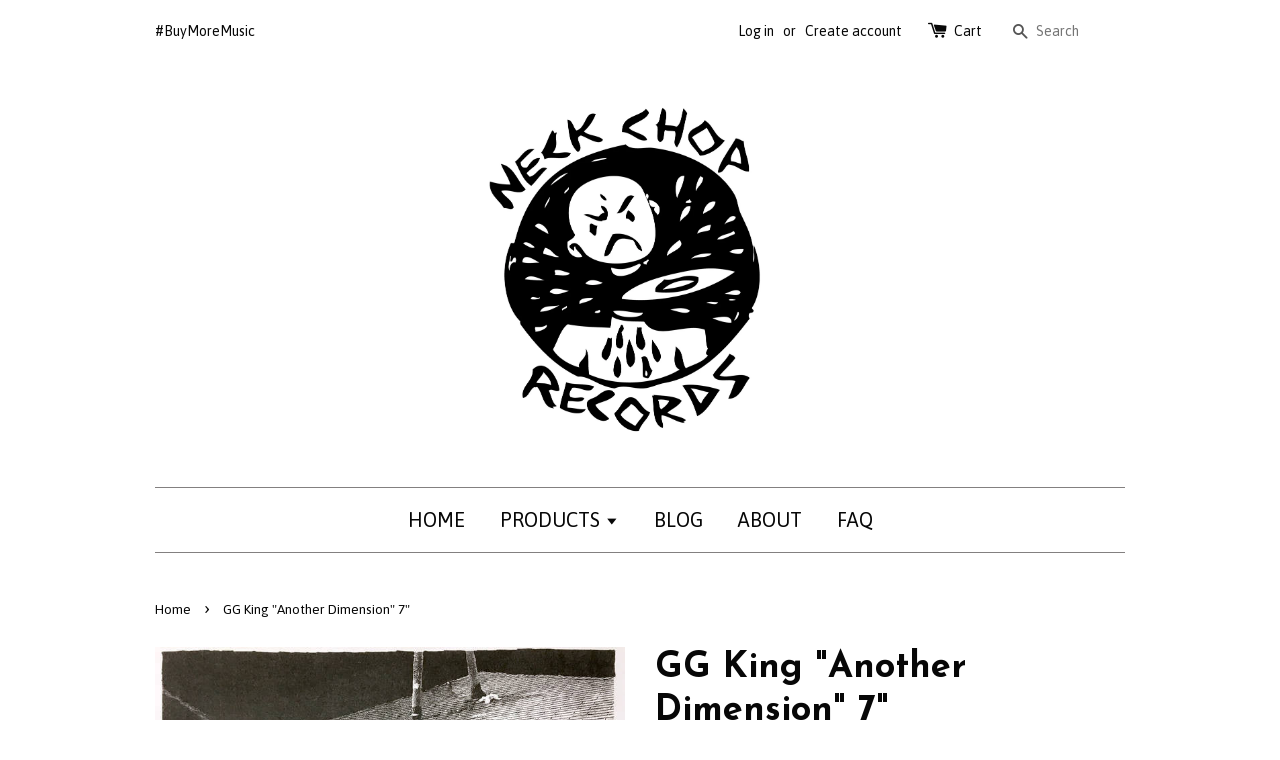

--- FILE ---
content_type: text/javascript
request_url: https://neckchoprecords.com/cdn/shop/t/1/assets/theme.js?v=12181899818948980601478751387
body_size: 1201
content:
(function(a){a.fn.equalHeights=function(){var b=0,c=a(this);return c.each(function(){var c2=a(this).innerHeight();c2>b&&(b=c2)}),c.css("height",b)},a("[data-equal]").each(function(){var b=a(this),c=b.data("equal");b.find(c).equalHeights()})})(jQuery);var afterResize=function(){var t={};return function(callback,ms,uniqueId){uniqueId||(uniqueId="Don't call this twice without a uniqueId"),t[uniqueId]&&clearTimeout(t[uniqueId]),t[uniqueId]=setTimeout(callback,ms)}}();window.theme=window.theme||{},theme.cacheSelectors=function(){theme.cache={$w:$(window),$body:$("body"),$mobileNavTrigger:$("#MobileNavTrigger"),$mobileNav:$("#MobileNav"),$mobileSublistTrigger:$(".mobile-nav__sublist-trigger"),$productGridImages:$(".grid-link__image--product"),$featuredGridImages:$(".grid-link__image--collection"),$productImage:$("#ProductPhotoImg"),$productImageGallery:$(".gallery__item"),cartNoteAdd:".cart__note-add",cartNote:".cart__note",$cartCount:$(".cart-count"),$addToCartBtn:$('form[action^="/cart/add"] :submit'),$hasDropdownItem:$(".site-nav--has-dropdown")}},timber.cacheVariables=function(){timber.vars={isTouch:timber.cache.$html.hasClass("supports-touch")}},theme.init=function(){theme.cacheSelectors(),theme.mobileNav(),timber.cacheVariables(),theme.equalHeights(),theme.cartPage(),theme.toggleMenu(),theme.productImageGallery(),theme.enableAjax()},theme.mobileNav=function(){theme.cache.$mobileNavTrigger.on("click",function(){theme.cache.$mobileNav.slideToggle(220)}),theme.cache.$mobileSublistTrigger.on("click",function(evt){var $el=$(this);evt.preventDefault(),$el.toggleClass("is-active").next(".mobile-nav__sublist").slideToggle(200)})},theme.equalHeights=function(){theme.cache.$w.on("load",resizeElements()),theme.cache.$w.on("resize",afterResize(function(){resizeElements()},250,"equal-heights"));function resizeElements(){theme.cache.$productGridImages.css("height","auto").equalHeights(),theme.cache.$featuredGridImages.css("height","auto").equalHeights()}},theme.productImageGallery=function(){theme.cache.$productImageGallery.length&&(theme.cache.$productImageGallery.magnificPopup({type:"image",mainClass:"mfp-fade",closeOnBgClick:!0,closeBtnInside:!1,closeOnContentClick:!0,tClose:"Close (Esc)",removalDelay:500,callbacks:{open:function(){$("html").css("overflow-y","hidden")},close:function(){$("html").css("overflow-y","")}},gallery:{enabled:!0,navigateByImgClick:!1,arrowMarkup:'<button title="%title%" type="button" class="mfp-arrow mfp-arrow-%dir%"><span class="mfp-chevron mfp-chevron-%dir%"></span></button>',tPrev:"Previous (Left arrow key)",tNext:"Next (Right arrow key)"}}),theme.cache.$productImage.bind("click",function(){var imageId=$(this).attr("data-image-id");theme.cache.$productImageGallery.filter('[data-image-id="'+imageId+'"]').trigger("click")}))},theme.cartPage=function(){theme.cache.$body.on("click",theme.cache.cartNoteAdd,function(){$(this).addClass("is-hidden"),$(theme.cache.cartNote).addClass("is-active"),ajaxifyShopify.sizeDrawer()})},theme.backButton=function(){var referrerDomain=urlDomain(document.referrer),shopDomain=urlDomain(document.url);if(shopDomain===referrerDomain)return history.back(),!1;function urlDomain(url){var a=document.createElement("a");return a.href=url,a.hostname}},theme.addToCartflip=function($addToCartBtn2){var addToCartText=$addToCartBtn2.attr("data-add-to-cart")||"Add to Cart";$addToCartBtn2.clone(!0).prop("disabled",!1).removeClass("disabled").addClass("btn--unflipped").find("span").text(addToCartText).end().hide().insertAfter($addToCartBtn2),$addToCartBtn2.unbind("click").removeClass("disabled").find("span").text("View cart").end().bind("click",function(e2){e2.preventDefault(),window.location.href="/cart"}).prop("disabled",!1).addClass("btn--flipped").after('<span class="continue-shopping"> <a class="btn--secondary" href="/collections/all">Continue shopping</a></span>'),$(".continue-shopping a").bind("click",theme.backButton),$('.single-option-selector, [name="quantity"]').bind("click",function(){$(this).closest("form").find(".btn--flipped, .continue-shopping, .note").remove(),$(this).closest("form").find(".btn--unflipped").removeClass(".btn--unflipped").show()})},theme.enableAjax=function(){theme.cache.$addToCartBtn.bind("click",function(e){e.preventDefault(),$(".note.errors").remove();var $addToCartBtn=$(this),$addToCartForm=$(this).closest("form"),$addToCartBtnText=$(this).find("span");$addToCartForm.length&&($addToCartBtn.attr("data-add-to-cart",$addToCartBtnText.text()).prop("disabled",!0).addClass("disabled").addClass("btn--loading"),$.ajax({url:"/cart/add.js",dataType:"json",type:"post",data:$addToCartForm.serialize(),success:function(lineItem){$.getJSON("/cart.js",function(cart){theme.cache.$cartCount.text(cart.item_count),$(".hidden-count").removeClass("hidden-count")}),$addToCartBtn.removeClass("btn--loading"),theme.addToCartflip($addToCartBtn)},error:function(XMLHttpRequest,textStatus){var data=eval("("+XMLHttpRequest.responseText+")"),response=data.description,status=XMLHttpRequest.status;$addToCartBtn.removeClass("btn--loading"),status===422&&$("#productSelect option").length===1?$addToCartBtnText.text("Sold Out"):($addToCartBtn.prop("disabled",!1).removeClass("disabled"),$addToCartBtnText.text($addToCartBtn.attr("data-add-to-cart"))),$addToCartBtn.after('<p class="note errors">'+response+"</p>")}}))})},theme.toggleMenu=function(){var $doc=$(document),showDropdownClass="show-dropdown";theme.cache.$hasDropdownItem.on("click",function(evt){var $el=$(this);!$el.hasClass(showDropdownClass)&&timber.vars.isTouch&&(evt.preventDefault(),$el.addClass(showDropdownClass),$doc.on("click",handleClickOutsideDropdown));function handleClickOutsideDropdown(evt2){var $target=$(evt2.target);!$target.is($el)&&!$.contains($el[0],$target[0])&&($el.removeClass(showDropdownClass),$doc.off("click",handleClickOutsideDropdown))}})},$(theme.init);
//# sourceMappingURL=/cdn/shop/t/1/assets/theme.js.map?v=12181899818948980601478751387
